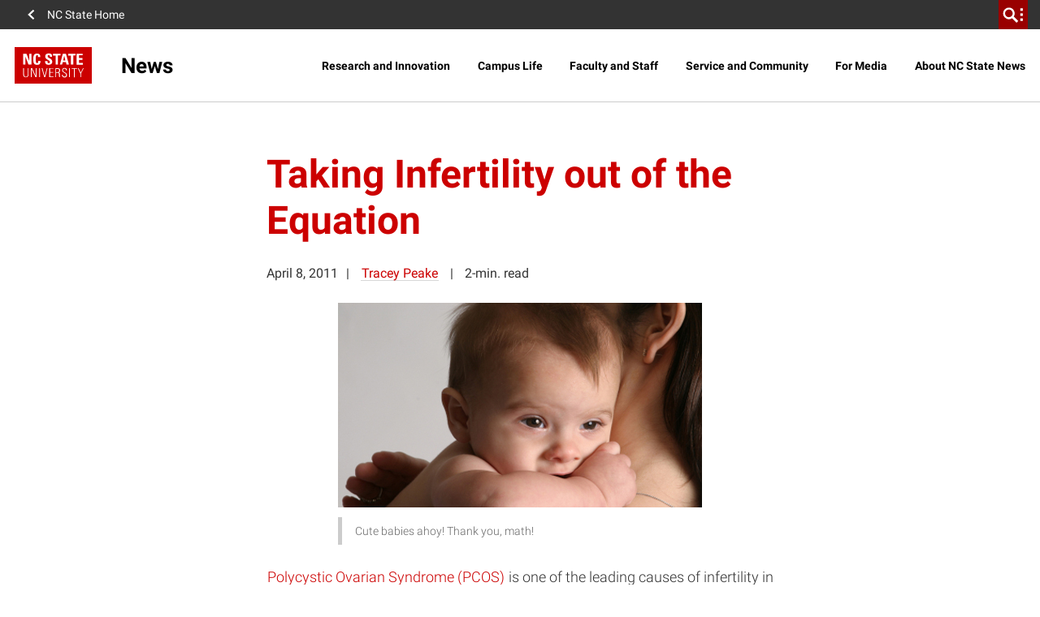

--- FILE ---
content_type: text/html; charset=utf-8
request_url: https://www.google.com/recaptcha/api2/anchor?ar=1&k=6Lf9UdcqAAAAAGPWTky31rIPMwb3De79qf_gpd04&co=aHR0cHM6Ly9uZXdzLm5jc3UuZWR1OjQ0Mw..&hl=en&v=PoyoqOPhxBO7pBk68S4YbpHZ&size=invisible&anchor-ms=20000&execute-ms=30000&cb=6nawd4jwmrhu
body_size: 48737
content:
<!DOCTYPE HTML><html dir="ltr" lang="en"><head><meta http-equiv="Content-Type" content="text/html; charset=UTF-8">
<meta http-equiv="X-UA-Compatible" content="IE=edge">
<title>reCAPTCHA</title>
<style type="text/css">
/* cyrillic-ext */
@font-face {
  font-family: 'Roboto';
  font-style: normal;
  font-weight: 400;
  font-stretch: 100%;
  src: url(//fonts.gstatic.com/s/roboto/v48/KFO7CnqEu92Fr1ME7kSn66aGLdTylUAMa3GUBHMdazTgWw.woff2) format('woff2');
  unicode-range: U+0460-052F, U+1C80-1C8A, U+20B4, U+2DE0-2DFF, U+A640-A69F, U+FE2E-FE2F;
}
/* cyrillic */
@font-face {
  font-family: 'Roboto';
  font-style: normal;
  font-weight: 400;
  font-stretch: 100%;
  src: url(//fonts.gstatic.com/s/roboto/v48/KFO7CnqEu92Fr1ME7kSn66aGLdTylUAMa3iUBHMdazTgWw.woff2) format('woff2');
  unicode-range: U+0301, U+0400-045F, U+0490-0491, U+04B0-04B1, U+2116;
}
/* greek-ext */
@font-face {
  font-family: 'Roboto';
  font-style: normal;
  font-weight: 400;
  font-stretch: 100%;
  src: url(//fonts.gstatic.com/s/roboto/v48/KFO7CnqEu92Fr1ME7kSn66aGLdTylUAMa3CUBHMdazTgWw.woff2) format('woff2');
  unicode-range: U+1F00-1FFF;
}
/* greek */
@font-face {
  font-family: 'Roboto';
  font-style: normal;
  font-weight: 400;
  font-stretch: 100%;
  src: url(//fonts.gstatic.com/s/roboto/v48/KFO7CnqEu92Fr1ME7kSn66aGLdTylUAMa3-UBHMdazTgWw.woff2) format('woff2');
  unicode-range: U+0370-0377, U+037A-037F, U+0384-038A, U+038C, U+038E-03A1, U+03A3-03FF;
}
/* math */
@font-face {
  font-family: 'Roboto';
  font-style: normal;
  font-weight: 400;
  font-stretch: 100%;
  src: url(//fonts.gstatic.com/s/roboto/v48/KFO7CnqEu92Fr1ME7kSn66aGLdTylUAMawCUBHMdazTgWw.woff2) format('woff2');
  unicode-range: U+0302-0303, U+0305, U+0307-0308, U+0310, U+0312, U+0315, U+031A, U+0326-0327, U+032C, U+032F-0330, U+0332-0333, U+0338, U+033A, U+0346, U+034D, U+0391-03A1, U+03A3-03A9, U+03B1-03C9, U+03D1, U+03D5-03D6, U+03F0-03F1, U+03F4-03F5, U+2016-2017, U+2034-2038, U+203C, U+2040, U+2043, U+2047, U+2050, U+2057, U+205F, U+2070-2071, U+2074-208E, U+2090-209C, U+20D0-20DC, U+20E1, U+20E5-20EF, U+2100-2112, U+2114-2115, U+2117-2121, U+2123-214F, U+2190, U+2192, U+2194-21AE, U+21B0-21E5, U+21F1-21F2, U+21F4-2211, U+2213-2214, U+2216-22FF, U+2308-230B, U+2310, U+2319, U+231C-2321, U+2336-237A, U+237C, U+2395, U+239B-23B7, U+23D0, U+23DC-23E1, U+2474-2475, U+25AF, U+25B3, U+25B7, U+25BD, U+25C1, U+25CA, U+25CC, U+25FB, U+266D-266F, U+27C0-27FF, U+2900-2AFF, U+2B0E-2B11, U+2B30-2B4C, U+2BFE, U+3030, U+FF5B, U+FF5D, U+1D400-1D7FF, U+1EE00-1EEFF;
}
/* symbols */
@font-face {
  font-family: 'Roboto';
  font-style: normal;
  font-weight: 400;
  font-stretch: 100%;
  src: url(//fonts.gstatic.com/s/roboto/v48/KFO7CnqEu92Fr1ME7kSn66aGLdTylUAMaxKUBHMdazTgWw.woff2) format('woff2');
  unicode-range: U+0001-000C, U+000E-001F, U+007F-009F, U+20DD-20E0, U+20E2-20E4, U+2150-218F, U+2190, U+2192, U+2194-2199, U+21AF, U+21E6-21F0, U+21F3, U+2218-2219, U+2299, U+22C4-22C6, U+2300-243F, U+2440-244A, U+2460-24FF, U+25A0-27BF, U+2800-28FF, U+2921-2922, U+2981, U+29BF, U+29EB, U+2B00-2BFF, U+4DC0-4DFF, U+FFF9-FFFB, U+10140-1018E, U+10190-1019C, U+101A0, U+101D0-101FD, U+102E0-102FB, U+10E60-10E7E, U+1D2C0-1D2D3, U+1D2E0-1D37F, U+1F000-1F0FF, U+1F100-1F1AD, U+1F1E6-1F1FF, U+1F30D-1F30F, U+1F315, U+1F31C, U+1F31E, U+1F320-1F32C, U+1F336, U+1F378, U+1F37D, U+1F382, U+1F393-1F39F, U+1F3A7-1F3A8, U+1F3AC-1F3AF, U+1F3C2, U+1F3C4-1F3C6, U+1F3CA-1F3CE, U+1F3D4-1F3E0, U+1F3ED, U+1F3F1-1F3F3, U+1F3F5-1F3F7, U+1F408, U+1F415, U+1F41F, U+1F426, U+1F43F, U+1F441-1F442, U+1F444, U+1F446-1F449, U+1F44C-1F44E, U+1F453, U+1F46A, U+1F47D, U+1F4A3, U+1F4B0, U+1F4B3, U+1F4B9, U+1F4BB, U+1F4BF, U+1F4C8-1F4CB, U+1F4D6, U+1F4DA, U+1F4DF, U+1F4E3-1F4E6, U+1F4EA-1F4ED, U+1F4F7, U+1F4F9-1F4FB, U+1F4FD-1F4FE, U+1F503, U+1F507-1F50B, U+1F50D, U+1F512-1F513, U+1F53E-1F54A, U+1F54F-1F5FA, U+1F610, U+1F650-1F67F, U+1F687, U+1F68D, U+1F691, U+1F694, U+1F698, U+1F6AD, U+1F6B2, U+1F6B9-1F6BA, U+1F6BC, U+1F6C6-1F6CF, U+1F6D3-1F6D7, U+1F6E0-1F6EA, U+1F6F0-1F6F3, U+1F6F7-1F6FC, U+1F700-1F7FF, U+1F800-1F80B, U+1F810-1F847, U+1F850-1F859, U+1F860-1F887, U+1F890-1F8AD, U+1F8B0-1F8BB, U+1F8C0-1F8C1, U+1F900-1F90B, U+1F93B, U+1F946, U+1F984, U+1F996, U+1F9E9, U+1FA00-1FA6F, U+1FA70-1FA7C, U+1FA80-1FA89, U+1FA8F-1FAC6, U+1FACE-1FADC, U+1FADF-1FAE9, U+1FAF0-1FAF8, U+1FB00-1FBFF;
}
/* vietnamese */
@font-face {
  font-family: 'Roboto';
  font-style: normal;
  font-weight: 400;
  font-stretch: 100%;
  src: url(//fonts.gstatic.com/s/roboto/v48/KFO7CnqEu92Fr1ME7kSn66aGLdTylUAMa3OUBHMdazTgWw.woff2) format('woff2');
  unicode-range: U+0102-0103, U+0110-0111, U+0128-0129, U+0168-0169, U+01A0-01A1, U+01AF-01B0, U+0300-0301, U+0303-0304, U+0308-0309, U+0323, U+0329, U+1EA0-1EF9, U+20AB;
}
/* latin-ext */
@font-face {
  font-family: 'Roboto';
  font-style: normal;
  font-weight: 400;
  font-stretch: 100%;
  src: url(//fonts.gstatic.com/s/roboto/v48/KFO7CnqEu92Fr1ME7kSn66aGLdTylUAMa3KUBHMdazTgWw.woff2) format('woff2');
  unicode-range: U+0100-02BA, U+02BD-02C5, U+02C7-02CC, U+02CE-02D7, U+02DD-02FF, U+0304, U+0308, U+0329, U+1D00-1DBF, U+1E00-1E9F, U+1EF2-1EFF, U+2020, U+20A0-20AB, U+20AD-20C0, U+2113, U+2C60-2C7F, U+A720-A7FF;
}
/* latin */
@font-face {
  font-family: 'Roboto';
  font-style: normal;
  font-weight: 400;
  font-stretch: 100%;
  src: url(//fonts.gstatic.com/s/roboto/v48/KFO7CnqEu92Fr1ME7kSn66aGLdTylUAMa3yUBHMdazQ.woff2) format('woff2');
  unicode-range: U+0000-00FF, U+0131, U+0152-0153, U+02BB-02BC, U+02C6, U+02DA, U+02DC, U+0304, U+0308, U+0329, U+2000-206F, U+20AC, U+2122, U+2191, U+2193, U+2212, U+2215, U+FEFF, U+FFFD;
}
/* cyrillic-ext */
@font-face {
  font-family: 'Roboto';
  font-style: normal;
  font-weight: 500;
  font-stretch: 100%;
  src: url(//fonts.gstatic.com/s/roboto/v48/KFO7CnqEu92Fr1ME7kSn66aGLdTylUAMa3GUBHMdazTgWw.woff2) format('woff2');
  unicode-range: U+0460-052F, U+1C80-1C8A, U+20B4, U+2DE0-2DFF, U+A640-A69F, U+FE2E-FE2F;
}
/* cyrillic */
@font-face {
  font-family: 'Roboto';
  font-style: normal;
  font-weight: 500;
  font-stretch: 100%;
  src: url(//fonts.gstatic.com/s/roboto/v48/KFO7CnqEu92Fr1ME7kSn66aGLdTylUAMa3iUBHMdazTgWw.woff2) format('woff2');
  unicode-range: U+0301, U+0400-045F, U+0490-0491, U+04B0-04B1, U+2116;
}
/* greek-ext */
@font-face {
  font-family: 'Roboto';
  font-style: normal;
  font-weight: 500;
  font-stretch: 100%;
  src: url(//fonts.gstatic.com/s/roboto/v48/KFO7CnqEu92Fr1ME7kSn66aGLdTylUAMa3CUBHMdazTgWw.woff2) format('woff2');
  unicode-range: U+1F00-1FFF;
}
/* greek */
@font-face {
  font-family: 'Roboto';
  font-style: normal;
  font-weight: 500;
  font-stretch: 100%;
  src: url(//fonts.gstatic.com/s/roboto/v48/KFO7CnqEu92Fr1ME7kSn66aGLdTylUAMa3-UBHMdazTgWw.woff2) format('woff2');
  unicode-range: U+0370-0377, U+037A-037F, U+0384-038A, U+038C, U+038E-03A1, U+03A3-03FF;
}
/* math */
@font-face {
  font-family: 'Roboto';
  font-style: normal;
  font-weight: 500;
  font-stretch: 100%;
  src: url(//fonts.gstatic.com/s/roboto/v48/KFO7CnqEu92Fr1ME7kSn66aGLdTylUAMawCUBHMdazTgWw.woff2) format('woff2');
  unicode-range: U+0302-0303, U+0305, U+0307-0308, U+0310, U+0312, U+0315, U+031A, U+0326-0327, U+032C, U+032F-0330, U+0332-0333, U+0338, U+033A, U+0346, U+034D, U+0391-03A1, U+03A3-03A9, U+03B1-03C9, U+03D1, U+03D5-03D6, U+03F0-03F1, U+03F4-03F5, U+2016-2017, U+2034-2038, U+203C, U+2040, U+2043, U+2047, U+2050, U+2057, U+205F, U+2070-2071, U+2074-208E, U+2090-209C, U+20D0-20DC, U+20E1, U+20E5-20EF, U+2100-2112, U+2114-2115, U+2117-2121, U+2123-214F, U+2190, U+2192, U+2194-21AE, U+21B0-21E5, U+21F1-21F2, U+21F4-2211, U+2213-2214, U+2216-22FF, U+2308-230B, U+2310, U+2319, U+231C-2321, U+2336-237A, U+237C, U+2395, U+239B-23B7, U+23D0, U+23DC-23E1, U+2474-2475, U+25AF, U+25B3, U+25B7, U+25BD, U+25C1, U+25CA, U+25CC, U+25FB, U+266D-266F, U+27C0-27FF, U+2900-2AFF, U+2B0E-2B11, U+2B30-2B4C, U+2BFE, U+3030, U+FF5B, U+FF5D, U+1D400-1D7FF, U+1EE00-1EEFF;
}
/* symbols */
@font-face {
  font-family: 'Roboto';
  font-style: normal;
  font-weight: 500;
  font-stretch: 100%;
  src: url(//fonts.gstatic.com/s/roboto/v48/KFO7CnqEu92Fr1ME7kSn66aGLdTylUAMaxKUBHMdazTgWw.woff2) format('woff2');
  unicode-range: U+0001-000C, U+000E-001F, U+007F-009F, U+20DD-20E0, U+20E2-20E4, U+2150-218F, U+2190, U+2192, U+2194-2199, U+21AF, U+21E6-21F0, U+21F3, U+2218-2219, U+2299, U+22C4-22C6, U+2300-243F, U+2440-244A, U+2460-24FF, U+25A0-27BF, U+2800-28FF, U+2921-2922, U+2981, U+29BF, U+29EB, U+2B00-2BFF, U+4DC0-4DFF, U+FFF9-FFFB, U+10140-1018E, U+10190-1019C, U+101A0, U+101D0-101FD, U+102E0-102FB, U+10E60-10E7E, U+1D2C0-1D2D3, U+1D2E0-1D37F, U+1F000-1F0FF, U+1F100-1F1AD, U+1F1E6-1F1FF, U+1F30D-1F30F, U+1F315, U+1F31C, U+1F31E, U+1F320-1F32C, U+1F336, U+1F378, U+1F37D, U+1F382, U+1F393-1F39F, U+1F3A7-1F3A8, U+1F3AC-1F3AF, U+1F3C2, U+1F3C4-1F3C6, U+1F3CA-1F3CE, U+1F3D4-1F3E0, U+1F3ED, U+1F3F1-1F3F3, U+1F3F5-1F3F7, U+1F408, U+1F415, U+1F41F, U+1F426, U+1F43F, U+1F441-1F442, U+1F444, U+1F446-1F449, U+1F44C-1F44E, U+1F453, U+1F46A, U+1F47D, U+1F4A3, U+1F4B0, U+1F4B3, U+1F4B9, U+1F4BB, U+1F4BF, U+1F4C8-1F4CB, U+1F4D6, U+1F4DA, U+1F4DF, U+1F4E3-1F4E6, U+1F4EA-1F4ED, U+1F4F7, U+1F4F9-1F4FB, U+1F4FD-1F4FE, U+1F503, U+1F507-1F50B, U+1F50D, U+1F512-1F513, U+1F53E-1F54A, U+1F54F-1F5FA, U+1F610, U+1F650-1F67F, U+1F687, U+1F68D, U+1F691, U+1F694, U+1F698, U+1F6AD, U+1F6B2, U+1F6B9-1F6BA, U+1F6BC, U+1F6C6-1F6CF, U+1F6D3-1F6D7, U+1F6E0-1F6EA, U+1F6F0-1F6F3, U+1F6F7-1F6FC, U+1F700-1F7FF, U+1F800-1F80B, U+1F810-1F847, U+1F850-1F859, U+1F860-1F887, U+1F890-1F8AD, U+1F8B0-1F8BB, U+1F8C0-1F8C1, U+1F900-1F90B, U+1F93B, U+1F946, U+1F984, U+1F996, U+1F9E9, U+1FA00-1FA6F, U+1FA70-1FA7C, U+1FA80-1FA89, U+1FA8F-1FAC6, U+1FACE-1FADC, U+1FADF-1FAE9, U+1FAF0-1FAF8, U+1FB00-1FBFF;
}
/* vietnamese */
@font-face {
  font-family: 'Roboto';
  font-style: normal;
  font-weight: 500;
  font-stretch: 100%;
  src: url(//fonts.gstatic.com/s/roboto/v48/KFO7CnqEu92Fr1ME7kSn66aGLdTylUAMa3OUBHMdazTgWw.woff2) format('woff2');
  unicode-range: U+0102-0103, U+0110-0111, U+0128-0129, U+0168-0169, U+01A0-01A1, U+01AF-01B0, U+0300-0301, U+0303-0304, U+0308-0309, U+0323, U+0329, U+1EA0-1EF9, U+20AB;
}
/* latin-ext */
@font-face {
  font-family: 'Roboto';
  font-style: normal;
  font-weight: 500;
  font-stretch: 100%;
  src: url(//fonts.gstatic.com/s/roboto/v48/KFO7CnqEu92Fr1ME7kSn66aGLdTylUAMa3KUBHMdazTgWw.woff2) format('woff2');
  unicode-range: U+0100-02BA, U+02BD-02C5, U+02C7-02CC, U+02CE-02D7, U+02DD-02FF, U+0304, U+0308, U+0329, U+1D00-1DBF, U+1E00-1E9F, U+1EF2-1EFF, U+2020, U+20A0-20AB, U+20AD-20C0, U+2113, U+2C60-2C7F, U+A720-A7FF;
}
/* latin */
@font-face {
  font-family: 'Roboto';
  font-style: normal;
  font-weight: 500;
  font-stretch: 100%;
  src: url(//fonts.gstatic.com/s/roboto/v48/KFO7CnqEu92Fr1ME7kSn66aGLdTylUAMa3yUBHMdazQ.woff2) format('woff2');
  unicode-range: U+0000-00FF, U+0131, U+0152-0153, U+02BB-02BC, U+02C6, U+02DA, U+02DC, U+0304, U+0308, U+0329, U+2000-206F, U+20AC, U+2122, U+2191, U+2193, U+2212, U+2215, U+FEFF, U+FFFD;
}
/* cyrillic-ext */
@font-face {
  font-family: 'Roboto';
  font-style: normal;
  font-weight: 900;
  font-stretch: 100%;
  src: url(//fonts.gstatic.com/s/roboto/v48/KFO7CnqEu92Fr1ME7kSn66aGLdTylUAMa3GUBHMdazTgWw.woff2) format('woff2');
  unicode-range: U+0460-052F, U+1C80-1C8A, U+20B4, U+2DE0-2DFF, U+A640-A69F, U+FE2E-FE2F;
}
/* cyrillic */
@font-face {
  font-family: 'Roboto';
  font-style: normal;
  font-weight: 900;
  font-stretch: 100%;
  src: url(//fonts.gstatic.com/s/roboto/v48/KFO7CnqEu92Fr1ME7kSn66aGLdTylUAMa3iUBHMdazTgWw.woff2) format('woff2');
  unicode-range: U+0301, U+0400-045F, U+0490-0491, U+04B0-04B1, U+2116;
}
/* greek-ext */
@font-face {
  font-family: 'Roboto';
  font-style: normal;
  font-weight: 900;
  font-stretch: 100%;
  src: url(//fonts.gstatic.com/s/roboto/v48/KFO7CnqEu92Fr1ME7kSn66aGLdTylUAMa3CUBHMdazTgWw.woff2) format('woff2');
  unicode-range: U+1F00-1FFF;
}
/* greek */
@font-face {
  font-family: 'Roboto';
  font-style: normal;
  font-weight: 900;
  font-stretch: 100%;
  src: url(//fonts.gstatic.com/s/roboto/v48/KFO7CnqEu92Fr1ME7kSn66aGLdTylUAMa3-UBHMdazTgWw.woff2) format('woff2');
  unicode-range: U+0370-0377, U+037A-037F, U+0384-038A, U+038C, U+038E-03A1, U+03A3-03FF;
}
/* math */
@font-face {
  font-family: 'Roboto';
  font-style: normal;
  font-weight: 900;
  font-stretch: 100%;
  src: url(//fonts.gstatic.com/s/roboto/v48/KFO7CnqEu92Fr1ME7kSn66aGLdTylUAMawCUBHMdazTgWw.woff2) format('woff2');
  unicode-range: U+0302-0303, U+0305, U+0307-0308, U+0310, U+0312, U+0315, U+031A, U+0326-0327, U+032C, U+032F-0330, U+0332-0333, U+0338, U+033A, U+0346, U+034D, U+0391-03A1, U+03A3-03A9, U+03B1-03C9, U+03D1, U+03D5-03D6, U+03F0-03F1, U+03F4-03F5, U+2016-2017, U+2034-2038, U+203C, U+2040, U+2043, U+2047, U+2050, U+2057, U+205F, U+2070-2071, U+2074-208E, U+2090-209C, U+20D0-20DC, U+20E1, U+20E5-20EF, U+2100-2112, U+2114-2115, U+2117-2121, U+2123-214F, U+2190, U+2192, U+2194-21AE, U+21B0-21E5, U+21F1-21F2, U+21F4-2211, U+2213-2214, U+2216-22FF, U+2308-230B, U+2310, U+2319, U+231C-2321, U+2336-237A, U+237C, U+2395, U+239B-23B7, U+23D0, U+23DC-23E1, U+2474-2475, U+25AF, U+25B3, U+25B7, U+25BD, U+25C1, U+25CA, U+25CC, U+25FB, U+266D-266F, U+27C0-27FF, U+2900-2AFF, U+2B0E-2B11, U+2B30-2B4C, U+2BFE, U+3030, U+FF5B, U+FF5D, U+1D400-1D7FF, U+1EE00-1EEFF;
}
/* symbols */
@font-face {
  font-family: 'Roboto';
  font-style: normal;
  font-weight: 900;
  font-stretch: 100%;
  src: url(//fonts.gstatic.com/s/roboto/v48/KFO7CnqEu92Fr1ME7kSn66aGLdTylUAMaxKUBHMdazTgWw.woff2) format('woff2');
  unicode-range: U+0001-000C, U+000E-001F, U+007F-009F, U+20DD-20E0, U+20E2-20E4, U+2150-218F, U+2190, U+2192, U+2194-2199, U+21AF, U+21E6-21F0, U+21F3, U+2218-2219, U+2299, U+22C4-22C6, U+2300-243F, U+2440-244A, U+2460-24FF, U+25A0-27BF, U+2800-28FF, U+2921-2922, U+2981, U+29BF, U+29EB, U+2B00-2BFF, U+4DC0-4DFF, U+FFF9-FFFB, U+10140-1018E, U+10190-1019C, U+101A0, U+101D0-101FD, U+102E0-102FB, U+10E60-10E7E, U+1D2C0-1D2D3, U+1D2E0-1D37F, U+1F000-1F0FF, U+1F100-1F1AD, U+1F1E6-1F1FF, U+1F30D-1F30F, U+1F315, U+1F31C, U+1F31E, U+1F320-1F32C, U+1F336, U+1F378, U+1F37D, U+1F382, U+1F393-1F39F, U+1F3A7-1F3A8, U+1F3AC-1F3AF, U+1F3C2, U+1F3C4-1F3C6, U+1F3CA-1F3CE, U+1F3D4-1F3E0, U+1F3ED, U+1F3F1-1F3F3, U+1F3F5-1F3F7, U+1F408, U+1F415, U+1F41F, U+1F426, U+1F43F, U+1F441-1F442, U+1F444, U+1F446-1F449, U+1F44C-1F44E, U+1F453, U+1F46A, U+1F47D, U+1F4A3, U+1F4B0, U+1F4B3, U+1F4B9, U+1F4BB, U+1F4BF, U+1F4C8-1F4CB, U+1F4D6, U+1F4DA, U+1F4DF, U+1F4E3-1F4E6, U+1F4EA-1F4ED, U+1F4F7, U+1F4F9-1F4FB, U+1F4FD-1F4FE, U+1F503, U+1F507-1F50B, U+1F50D, U+1F512-1F513, U+1F53E-1F54A, U+1F54F-1F5FA, U+1F610, U+1F650-1F67F, U+1F687, U+1F68D, U+1F691, U+1F694, U+1F698, U+1F6AD, U+1F6B2, U+1F6B9-1F6BA, U+1F6BC, U+1F6C6-1F6CF, U+1F6D3-1F6D7, U+1F6E0-1F6EA, U+1F6F0-1F6F3, U+1F6F7-1F6FC, U+1F700-1F7FF, U+1F800-1F80B, U+1F810-1F847, U+1F850-1F859, U+1F860-1F887, U+1F890-1F8AD, U+1F8B0-1F8BB, U+1F8C0-1F8C1, U+1F900-1F90B, U+1F93B, U+1F946, U+1F984, U+1F996, U+1F9E9, U+1FA00-1FA6F, U+1FA70-1FA7C, U+1FA80-1FA89, U+1FA8F-1FAC6, U+1FACE-1FADC, U+1FADF-1FAE9, U+1FAF0-1FAF8, U+1FB00-1FBFF;
}
/* vietnamese */
@font-face {
  font-family: 'Roboto';
  font-style: normal;
  font-weight: 900;
  font-stretch: 100%;
  src: url(//fonts.gstatic.com/s/roboto/v48/KFO7CnqEu92Fr1ME7kSn66aGLdTylUAMa3OUBHMdazTgWw.woff2) format('woff2');
  unicode-range: U+0102-0103, U+0110-0111, U+0128-0129, U+0168-0169, U+01A0-01A1, U+01AF-01B0, U+0300-0301, U+0303-0304, U+0308-0309, U+0323, U+0329, U+1EA0-1EF9, U+20AB;
}
/* latin-ext */
@font-face {
  font-family: 'Roboto';
  font-style: normal;
  font-weight: 900;
  font-stretch: 100%;
  src: url(//fonts.gstatic.com/s/roboto/v48/KFO7CnqEu92Fr1ME7kSn66aGLdTylUAMa3KUBHMdazTgWw.woff2) format('woff2');
  unicode-range: U+0100-02BA, U+02BD-02C5, U+02C7-02CC, U+02CE-02D7, U+02DD-02FF, U+0304, U+0308, U+0329, U+1D00-1DBF, U+1E00-1E9F, U+1EF2-1EFF, U+2020, U+20A0-20AB, U+20AD-20C0, U+2113, U+2C60-2C7F, U+A720-A7FF;
}
/* latin */
@font-face {
  font-family: 'Roboto';
  font-style: normal;
  font-weight: 900;
  font-stretch: 100%;
  src: url(//fonts.gstatic.com/s/roboto/v48/KFO7CnqEu92Fr1ME7kSn66aGLdTylUAMa3yUBHMdazQ.woff2) format('woff2');
  unicode-range: U+0000-00FF, U+0131, U+0152-0153, U+02BB-02BC, U+02C6, U+02DA, U+02DC, U+0304, U+0308, U+0329, U+2000-206F, U+20AC, U+2122, U+2191, U+2193, U+2212, U+2215, U+FEFF, U+FFFD;
}

</style>
<link rel="stylesheet" type="text/css" href="https://www.gstatic.com/recaptcha/releases/PoyoqOPhxBO7pBk68S4YbpHZ/styles__ltr.css">
<script nonce="UcN_XV5_iMAbj4y-4lUBQQ" type="text/javascript">window['__recaptcha_api'] = 'https://www.google.com/recaptcha/api2/';</script>
<script type="text/javascript" src="https://www.gstatic.com/recaptcha/releases/PoyoqOPhxBO7pBk68S4YbpHZ/recaptcha__en.js" nonce="UcN_XV5_iMAbj4y-4lUBQQ">
      
    </script></head>
<body><div id="rc-anchor-alert" class="rc-anchor-alert"></div>
<input type="hidden" id="recaptcha-token" value="[base64]">
<script type="text/javascript" nonce="UcN_XV5_iMAbj4y-4lUBQQ">
      recaptcha.anchor.Main.init("[\x22ainput\x22,[\x22bgdata\x22,\x22\x22,\[base64]/[base64]/MjU1Ong/[base64]/[base64]/[base64]/[base64]/[base64]/[base64]/[base64]/[base64]/[base64]/[base64]/[base64]/[base64]/[base64]/[base64]/[base64]\\u003d\x22,\[base64]\\u003d\\u003d\x22,\x22w7svw4BVDcOuGirDpnfDhMOmw6IDw50Vw5s4w4ofTzxFA8KNIsKbwpU+Cl7DpwrDs8OVQ14fEsK+K0xmw4slw6vDicOqw4PCucK0BMK3XsOKX3vDvcK2J8Khw4jCncOSD8OlwqXCl1LDg2/[base64]/[base64]/Dpyt6wq/DuR/Co08yFVfDkcK2OcOKWy/DrEVqKcKVwq58MgnCgyxLw5pEw7DCncO5wphTXWzCuw/CvSgyw63Dkj0cwq/Dm19awrXCjUlaw6LCnCs/[base64]/[base64]/DrFsoYcO5woTCj2hoSkoJwpXCmx55w4dAR0zCpzfCq0QoHMKsw47Dh8Kdw4oWLnHDlsO0wqrDicOJHcOUR8OPU8KDw6HDpmDDrALDv8OxLsKIGTjCsW0zNMOIwrsVJsOSwpMpE8Krw4J7wqVUVsOjwrbDl8KefwEBw4LDlcKvXD/DsmDCpsOzESDDnhxgG1pLw7jCq1/[base64]/DlMO4NsOVw6/DicOQw45gw7HCicKvwpPCj8KJMHnCoBR+w5XCkGfCmnXDrsOEw4k8c8Kjf8KxDnLCuScfw7/[base64]/Dg1cfw4BQYsOUwoAmHMOPw5LCvsOww6Abwp7DhsOHD8KSw61GwoPCkAk7D8Oww6IWw7nChlXCg0PDqx8vwpl6R03CvG/DhQg0wrzDqMOyRC9Uw4tpOWrCiMOpw6nCuRHDiijDigvCnMOTwqNRw4Iaw5XCvlbCjMKoQMKxw7Q8QXlhw48bwppQeWl5SMKqw79xw7zDjz4/wrPChW7Ct0PCildJwrPCo8K0w7HCoCUswqpJw5ZXOMOowo/[base64]/[base64]/[base64]/CnxbDpCJewpXCvSLCuMKoElUaw4nDgsK+DFPCh8KPw7oYKU7CuEnDpMK/wrTDijwhwqrCsjHCqsO1w7AFwp8aw6jDmx0cAMK6w7rDjCIBM8ODZ8KFNxHDmMKOcTfCgcKxw4YZwqwQNTPCvsOBwpR8QsOPw7p8OMOJcsKzF8OSOHVEw40Xw4J3w4vCkU3Djz3ChMOGwq3Cl8K3EsKJw4/DpUrDp8KCd8KEDnFpSCQwZMOCwqHCrCFaw4zCinXDsxLCqCoswonDr8K3wrAxF3Q4w6vDjl7Dj8KVNUM0w7BHYcKcwqcXwq18w4PDl0zDjRJqw5UnwrEyw4vDhcODwpLDiMKZwrUCNMKMw7fCviPDhsOHVXbCk0nCncOuMQDCs8KnRF/CoMOPwpIRKBsfwonDgnc2T8OPWsOYwpvCkSTClMO8d8OvwovCmitCBVnCszXCu8KgwrdTw7vCksOMwrvCrDLDusKNw7LCjzgRwqTCtAXDhcKzKSo9Wj3DncO6JS/[base64]/Di8KrwqfCiMODwqlmwqdPRifCqWg+wqTCnMOxV8KIwqvCoMO6wqIgI8KbB8Ogwq0Zw7UHV0QyYBLCjcKaw7XCuS/Ct0jDjkzDnlQqf3U6YVzCq8K9Thsuw5bCo8KlwqAhJcO1wrV6STDDvFgtw5HDgMO2w7/DolEeYgzClmB6wqsVO8OpwrfCtgHDksO5w4QDwrkyw6FIw5Mcw6jDgcOzw6LDvcO/[base64]/[base64]/[base64]/CkMKJWMOmwpdFVMKUCcK0c29MIMOYc0YjwqU/w5AOecOqcMOUw7vCjUPCkTUjC8K+wrnDqhwZe8KlL8OTdH48w5zDlcOGJBvDucKFw5Y5XzPDnsKxw7pSW8KUbRPDsVl7wpZ0wo7DrcOeZcOdwofCiMKAwrXCkFxxw4TCkMKZGxDDvsOWw79SCcKeChsUPsOWcMOEw4TCsUgDIMOEQMKpw4fCljnDnsOKVMOhCS/CuMKmKMK0w4w/YHtFc8KnZMKFw4LClsOwwoBLScOyK8Oyw6ZQw4PDpsKSAm/DuRMnwq1TIlpKw4jDoA7Cr8OzYXwswqkzDUrDp8O7wrrCicOfwq7Cg8KFwozDkSYewprCsXfCoMKOwq8ZTSHDgcOEwpHCi8KGwr1Jwq/DkRE0fkDDmjPChl08PTrDjgw5wqHCnRIEJcOtLEZrXcOcwo/Ck8OHwrHDsk0OUMK6UcK3PMOcw5sEB8KlLcKYwo/DvkLCi8OywoRbwpfCtmEWCWXCksKPwqBnFksKw7ZTw7Etb8KXw7rCnTk3w4IIbVHDjsKuwq9Xw43Dp8OEWMKtZnVCdT8jVsKPwrvDlMKqXRA/w7glw6vCs8Okw5UOwqvDvgEgwpLCsWTCuBbCrMKYwq0iwofCu8O5wosHw4PDrMOnw7fDuMO1TsKpFGTDvRY4wo/Cg8ODwqJhwrDDp8Oqw7w/[base64]/w4vDhcO2CVXCnMK6HsOLwqY5w7XDpcKtSGzDq2NBwprDhxBeeMKvVhpPw4TCt8Krw5TDnsKlX1HCpiN4M8O3KMOpSMOmw7E/NSvDucKPw7HDn8K6w4HDiMKEw6sATMKUwozDgMOEcwvCv8K4WsORw65wwpLCv8KOwopAMsOwc8O9wrIIwr7CvcKlaljDs8Kzw6LDk0wBwpMUWsK0wrx0UnXDnMKxLnpGw6zCvX1kwrjDnnzCigvDphPCqitWwpnDoMKewr/CrcOSwqkAXcOgIsO5QcKcM23CrsKjJQJdwpDDl0ZnwqMTDQwuEWQCw57CmMOkwqHCp8K+woxEwoYwSWJsw5tALALCsMO9w5PDn8OOw4DDsQfDgFopw5HDosO1B8OJYT/DvkvDpBXCpsK7TQcBUXLCj1XDqMKJw4RrSwVAw7jDgWQcRXHClFLDpSQiUR3CpMKqVsOpUzJ4woluDsKCw7swcFQbb8OSw7nClMK5IQxhw4TDu8KYP14uesOlDMOoTCXCjjYVwp/DjcOZwoYJODjDn8KjOcKXK3rCjCrDgsKfTitLETLCo8K2wp0Kwp5VEsOQX8OQwoHDgcOTaGUUwrhNNsKRIcK3w7zDu1MCEMOuwpJhEVsJDsKAwp3Cii3DusKTw7rDl8K9w6vCq8KBLcKEGzgPZGnDgcKkw6A4HsOAw7PCqGDCmsOEw7bCgcKPw6/[base64]/w5gkw6zDrMO/wqPCnD96E8KkR8OjAgXDuB/CksOSwqPDv8KRwrPDlcOqJHxMwpJbaTJWS8OmegPCvsO7UMKLdcKLw6XCmTLDhgBvwqFFw4NOwoDDgWMGMsO8wqnDl3sXw6V/MMKSwqzCuMOQw7hUHMKWZwN0wrnDv8K0UcKLNsKAJ8KOwqEowqTDv2Q/w5JcVB4tw6vDpMKqwo3CpkoIXcOCw7PCrsK2QsOpQMO9Zydkw5txw53Dk8Olw4jCkcOeFcOawqUewqoQTcOXworCq2wcasOWDsO5w45rCnTDpVjDp03Di3fDr8K5w7J5w6fDtMOkwqp+OgzCiinDkRpdw5QoVk/CnAvCjsOgw4sjHwMKwpDCkcKtw7jDs8KzAH9bw5wXwqMCBz9TTcK+eiDDg8Oqw7fCqsKiwp/DrcOYwrTCmAPCtcOuMg7CvD0xPmJfwofDqcOfIsKbBsO1MXjDl8KNw40vGMKgIVZEVsK1bMKYTQPCok/[base64]/DscK/wr3DnMKVwq/Cr8KYw63Dq8OgPUhKeWZswqHCtjpZasKlEMK/NMK1wrM6worDjSh1woQmwqN5woFOZUMDw60hVlsaHMKgBcO0Cmouw7rDqcO4w7bDiwsQasOtRzvCq8OSScKZW0jDucOzwqwpEcOaY8Kgw7ooR8O2U8KCw7UUw51Ew63DlcOqwo3CvQ/Dm8KRwoxKHMK/GsK5R8KMEG/[base64]/wqQhKUAYPRljwr0PwqMvw70fQifDo8KQfMOmw5ACwqvClMK8w63CtnlZwqzCmsKYA8Kpwo/[base64]/w6R9w7zCqVw6VW3CnMKfIcKfwqATfEHClsOnHwc+w5wBAQ9HHEs/wo3Do8K4wot+w5nCkMOAGsOOBcKhKR3CgMKaCsO4MsK4w75/XiXChcOBEsOwf8Kvw7MUby8jwovCr3I9M8KPwqjDksKaw49qw7jCnixoDARIIMKEe8Kbw4w9wrpdW8OjQHl3woHCklfDjl/CnsKhw4/CtcKbwp4fw7AxFMOlw6rCn8K9RDjDr2tAwofDuQxYw5U0DcO8TMKmdR5SwpMqWcO0wpfCpcO8JsOSPMOhwo0VcmHCtsK/OMOBfMKwInoGw5RDw6gJW8O8wprCjsK/wr07JsKBbj5Bw6dIw7jCrEPCr8K4w5htw6DDj8KpKcOhXcKySlJbwo5zcBjDncKfEm1Qw7jCtsK4WcOwLBTCpnrCu2M4T8KxVsO5ZMOIMsO/d8OnBMKsw5bCrB3Du17DncKsWkTCp3zCsMK6ecKHw4fDkcODw6lQw5nCi1giNVjCj8KXw5zDvzfDr8K9wok5AMO+EsOLZsOdw6Qtw6nDlHLDunDDoHbDgzPDhhfDsMO+wqx0w5nCgMOCwr1Qwo1Jwrw6wp8Iw7rDvcK0cRXDky/CnSPDncO8UcOJeMKxJMOuUsOeDMKkNRV+QVHCrMKiFsOVwpQPNQd0A8O1woNdLcO0G8KEMMKmwpnDoMKpwpZ/bcKXTD/Dti/CpVTCgkLCinFvwrcPf1oIccK0woTDrGnDgB0Jw5TCoh3DuMO1V8OHwq1zworDmsKewrE2wqfClcKyw7BBw5hxwoDDmcOxw4PCuxLDhgvDgcOeXSDCjsKpFMOywonCnnXDisKaw65CccKsw4M8IcOkTcKKwqYXCcKOw4HDmcOaSjDCulvDrFZ2wokzTFlOehjDu1/CnMO2GANEw6cqwr9Nw7DDncKWw58LFsKlwqQqwpgRwr/[base64]/CgTXDsCEXRcOiw7LCrHoib8KuwpBOMsOEbxfCpMKiN8KoTMOHFw3CiMOCP8ORM0YIR0rDksKjG8KFw5dVJ2t2w6codMKEw6fDhMOGNsKdwqh/dXvDsVLDnXdeMcOgBcOQw4vDhn/Dq8KET8OZB3rCpsOeBkccfT7ChDTDjsOuw7fDignDmExnw7N0f0QkD140aMK1wq3DojTCjzvCqMOHw483wo5dwrssRsKjRMOGw6t/AxUJXFPDqVIIYcOIw5JkwrDCrsOUaMK4wq3CosOlwobCusOOJsK3wopRWcOHwoLDucO1wobDs8O7w5MdDcOEWsKbw4nDl8K/w4Zbwp7DuMOTXUR9R0VAw4Z6ZUQ/w44ew48mTV7CjMKNw5N9wq9mRD7DgsOAZibCuDYFwprCv8Kjew/DoicOwqjCpcKew4zDlMKpwrwMwplzNUoWGcOjw7TDv0jDi2NIeADDqsOwZ8OhwrDDkMKmw4rCjcKvw7PCvQt0wrpeP8KXS8Onw5jCh1AtwqAjV8K1KcOfwo/[base64]/[base64]/[base64]/HRvCmxnDsiR6GcO5GVDDpMKCKsOIUHXDhcOLEMOnBULCv8K4JjDDrjLDmMOaPMKKIT/DpsKQR1cwcy50VMONYj4+w4tBe8O9w6FHw4vCk38Uw6/ClcKAw4PDj8KjFsKAKAU8MjE0dyXDg8OqOEUKE8K1bmnCn8KTw7/DsXQ4w4nCrMOeVwc7wrQiE8KTWMKcHRHChcOCw7srMUnDnsO6BcK+w4okwrDDmhbCsxLDmBwPw702worDr8OYwoM/[base64]/[base64]/Dk8KAJcKiCwXDri5Sw6Fqwo/CksKrwrzDocK4UMK0w6ZSwqUnwonDvsOnZVx2f3RVwpBNwoUCwozCpMKMw47DrR/DoGrCsMOJBxzDicKzS8OXS8KjQMK5OhzDvMOOw5MawpvCgV9iGCPCgMK5w7o1DsKGbkvChQfDqn45wrNRZBVgwpIcWsOOJFvCsTDCvsOmwrNdwp0hwr7Cj2TDqcKiwpliwrEWwoBtwqQoaiXCncK9wqh0GcKxbcOJwqt9DyBYNCoDIsKkw5dmw5/DlXoewqPDjGQ4fMKgAcKtdsOFXMKxw7dOPcO9w585wq/[base64]/DpcK/W07DpMKKwrAHwpUvHEVxMcOZVTQ5wqDCj8O3ahgWWiNrOcKdF8OTDinCuiwqW8KyZMOubEcJw5PDvsKadsOsw45cKkvDpH1fckXDqMO3w7/[base64]/[base64]/wqZiw5Euwo/DoScDVsK2X8O6w57CpsOyw7NwwqfDvcOIw5fDv34hwoosw73DjgHCu27Ck1fCqX7ChcONw7bDnMOxdH9CwpEUwq/DmBDCocKnwrDDiiZbPADDjsONbkguXsKqXgIuwqbDpALCkcKJS27CksO5J8O1wo/ClsOtw6/[base64]/[base64]/Cp3fCtsKkwqbDn8KkIx/CjVbCgTFMEVDDo3HDhz3CvsOJSgjCoMKPwrnDnnpZwpZEw7DCik7CucKHHcOrw43CosOlwrjCshRiw6rCuD5+w4bDtcO/wovCgR5rwr3CqSzDvcK0KMK9wqnCvUwTw7xVe2jCt8KxwrkMwpVLdUtEw4zDvEsiwr5Xwq3Djy8sIDh9w6A6wrHCs35Sw5VYw7TDmHrDsMOyNMOGw6vDvMKOdMO2w4ADbcKnwqEOwogmw7vDmMOvO2tuwpXCgsObw4U3w63CpU/Dv8KqCj7DpBVhwpTCpsK5w55iw61mSsKeMBJWMEIQIMKJNMOUwrcycibDpMOnRE3DocOcwrbDtcOnw6sObsO7LMOLMMKsdUYkwoQtFGXDscKaw6QCw7MjTzZJwovDmRzDrsOFw6NGw7N/CMOzTsKnwog4wqsbwp3DoErCoMKFNH1fw4zDtkrCtGTCiQLDrErCqkzCpMOnw7JxTsOha35zBcKGf8KmPAUGPATCrHDDisO4w6nDrxwPwo1rbGYIwpVLwpYNw73CnTnCkA1Mw54ARTDCkcK8w6/CpMOWFX9aZcKXPHkBwoRmYsK8WMOoIMKQwrF6wpnCi8KCw5NVw4R7XMK4w4fCuXjDnStlw7XCncOlHcK2wrtEXl3CkxvCjsOMFMOwO8OkAj/CmGIBPcKbw6DCksOKwphuw4jCmMKzCsKSElV/IsKOKTZMSEbDgsKGw5Ipw6fCqxLDj8OfJMO1w4JBdMK5wpjDk8KvSnDCi1vCi8OnRcO2w6PClATCvAwAL8OeCcKqw4TDszLDusOEwrfChsKLw5gQAgvDhcOOAFF5NMKfwqJOwqUCwrDDpF4dwroMwqvCjTIyTiIWGUbCpMOsZsK1QwMXwqA2bsOOw5YZQMKywqA8w6/DklsRQcKeSSh4IcOEfWnCimvDh8OvdQrClBo4woJPUDcXw6jDiQ3Cgl1VEWwww7HDigVJwrN4wqpww7h/f8Omw6LDtXzCrMORw5zDtMOqw7pJLMO/[base64]/IMONwqk9w7bCky4ue8KuQsO1XMKOMcODBiPCkFvCsBfDssKNIsKLOsK0w7pBRcKNcMO/w6ghwptnPFQTPcOzdjPDl8K5wrvDp8KLw6PCu8OsGsK0bcOUU8OUOcOWwpZJwpLCjiDCkVdwfV/CscKXbWPDtyoienvDlSsnwocPFsKPCFfCvwhOwrxtworCnwXDrcODw7Z9w7gBw7ofZRbDlsOIwp9pUF1BwrDCkyrCg8OPJMO2c8ORw4TClwxURAhrUhPCl1TDvirDpm/Dnm0sfSYudcKhL2TCnCfCp27DpMORw7fDmcOnMMKtwr1LOsO4NsKGwrbCplXDlAsaOsObw6c4RiZJZCRRDsOdbjfDscOTw5dkw5FLw6McehHDqHjChMOdw4HDqkAuw63DiVR3w4PCjAHClhR9FB/DvcOTwrHCr8Kxwptyw5/Dhw/[base64]/DjSvDp8O2w4odwoFpN8O2I8K7aEPDjcKIwpfDvmQ5TQAjw6UcXMKtw5rCjMO2YWVbw5dPPsO6WUTDvcK4wrJsOMOPY1rDpMK+LsK2CUkBYcKGTi00JydvwoTCr8O8bsOSwrZwdxzDoEXCrMKiVSw1wq8bHMOQBRrDkcKwewZvw7nDnsK5BmtxOcKbwoBXKismX8KdWW/CpnPDuGpyY2rDiwsBwptZwo87LBw0fXfDoMOmwrdrecOhKi5PKcOnV11ZwoQpwprDj3Z1XG/DkinCm8KNGsKKwqfCr3ZMQ8OGwp58esKZJQDDsHAeFGYXD27CrsOHw6jDgMK0wonCoMOjH8KeQGQkw6HCgUVqwo48a8OiYjfCqcOnwpTCmcOywpTDscOCAsOLG8Kzw6zDhDHDpsK2w4RVaGh9woPDuMOmWcO7GsK4OMKfwrglEmoWbSxfUWbDnA3DmnfCjcKdwq/CpULDsMO0ZsKlV8O9MDYvwpIwI00ZwqwcwrTCh8Oowr9bcXDDgcO+wr3ClE3DicORwoRAdsOlwrhgAcOnSj/CuitHwqBnbmjDpTrDkybCvsO0PcKrE3PCpsODwrnDiER+w6DCksOUwrrCssOjRcKPKE1NOcKOw4pEOxzClVvDiFzDkcKjL3E4wptmXx9rc8O4wozCqsK2RxPDjRI2GzkuGDzChlpMbyHDmGXCqxx1HBzDqcOiwrnCqcK2wqfCujANw73CpsKbwqovHMOrUcK/[base64]/X8OMw4DCqwwzV0TCnx7Ch2DDvcKaecO/[base64]/[base64]/[base64]/Co8KtwrXCq8OCw6/CrcObZgJ2w659asOjIG3DmMKra0nDkEoGe8KVPsKdcsKtw6N6w5kKw4R+wqRlA1UhczvDq2YRwobDgMO+cjPDpQ3DjMOCwpprwpXDgEzCq8OgE8OcEhsNDsOjYMKHFwPDkUrDqXZKScKkw6zDscOXwrbDmg/Dq8Knw5PDp0PClBlNw6YMwqIZwrliw5zDiMKOw7PDuMOmwrgjRiMOKyDCv8Osw7YmecKLRDoIwqczw5fDj8OwwoYMw6sHwr/CtsOBwoHCssORwpJ4PXPDjhXDqwEnwosew6JswpXDthkVw65cEsKeDsOYwrrCoFdIQsKiY8OtwpxewplMwqU4w47DnXE4wrxhbTJlKcOKasKBwoXDsVhNU8KffDR0GmUOCDVrwr3CvMK1w7ANw7FlQWkaGcKlw7BOw4cDwpnDpzpXw6/[base64]/DsWrCj8KPwrnDpsKkRsOZwqlGwr3DoMOWwrYBw7rDuMKxMMKbw5A6dMK5Th96w7/CqMKSwoMwNl3Dvx3CmjwXJ3wZw5LDhsO5wpnCq8OvZcKfw7bCiX4SB8O/wrw7woDDncKWLhnDvcK5w7jCvnY0wq3CrBZXwqMTesKXwr0cWcOJRsKXPMOwfMOKw4LDkjjCs8OnSXURI1XDkcOBQsOSJnonS0QNw4JUw7JsesOmwp8Yai1RFMO+ZcOMw5nDiirCmsOTwpTCv1rCoGrDlMKvM8KtwpsWXcOdVMOvV0rDrsO3wpbDo39xw77DicODfT/[base64]/NsKJwpAETU/Ci07CtkpqwpZiwqLClQ/CtsOqw7jDvibDu0zClwtGEcOXL8OlwpIKbSrDnMKELMKcw4HCsygpw4PDpMKIf29YwrgiS8KOw6BPw6jDlg/DlVDDuVTDrQUTw59sZTnCmmjDpcKWw7JIMxzDqMKhdD4twqXDl8Kqw4XDtC5jRsKowo1hw5IzPcO0KsO1A8KZwocMKMOiDsKrQMOcw5HDl8KZRzZRcjYicR5cwpg7wqjDpMKiOMORYSnCm8KnYWBjXsOHVMKPwoPCksKENQVew5rCmDfDqVXDusO+wrbDvzVVw4sQdh/[base64]/wrMGW8KtIcKXwoABwoM6c8Otw4ZywpEdwpnDgcOmBgYfHsOZcCvCvF3CjMOuwpZiwqcVwp8fw5TDtMKTw7XChWLDiyHDrMO/SMK5BQxea0fDgADDqMKbCnFfYi92KmTCsxApSk5Iw7fCkMKFLsK8Lycww7zDplTDl1fCp8OJw43Cty4uZMOIw6wMSsKxUBDCoH7CoMKbwp5RwprDhFDDucKFakwLw73DqcOqR8OhHcOGwrbDj0nCu0gRTl7CgcOswrrDocKOO2/Dm8OLwr/Cqlh8R3LCmMONMMKSBDjDi8O6A8OJNHHDrMOpWsKSMSfDn8KybcKDw7Mtw5ZlwrjCq8OfIMK6w4s/w7VzfmnClsOQdMOHwojCiMODwrtPw6bCo8OGKm45wp3Dt8O6wqJ1w7XDkcKpw5k9wqnCrz7DkkdqOjt3w5c+wp/CvnfCjRTCgnwLSUUobsOmMsO6w6/CoCrDrknCosOscVMAJMKQUAUhw4YZdUF2wo9qwqzCicKVwrbDu8O2dQgMw4zDisOJw4dmFcKFPA7CjMOXw6wCwqANZRXDusOACxJbIAfDmSPCtR83w5QvwqUCfsOwwqd/csOpw4sfbMO5w60OYHdGLypSwqbClDQ9XFzCrHQkLsKKdi8ADXBofTdZY8Oyw5XChcKPwrB6w5oEY8OkMMOWwqJ8wqHDrsOMCy8oOSbDhcO7w6JVVsOTwqrCpHVRw5jDoQTCiMKxAMKIw6x/BnA9LDlpw4lMdi7DpcKXH8OEXcKuTsKowpzDq8OBL1ZfUDHCnMOWQ1fCu2PDjSQJw75JJMKOwp1/w6bClVBJw5XDpcKawrR4OcKLwpvCtwjDv8Onw5psGSYpwpzCkcOowpPCgiFtdTcJEUPDuMKtwonChMOkwpxIw5INw4XDnsOpwqFJZW/CkGXCvEx7UhHDmcKQOMOYM2ltw7PDqlk8EAjDqMKjwrk6eMOuLyxDIRZ0wrU/wpbCtcKUwrTDsRJQwpHCmsOmw5/DqRcPdXJfw7HDljJ8w6gfTMKKd8OkAkpvw4LCncObC0AwbxbCpcOOXDPCscOEcR5mZwszw5tAGkDDjMK0R8KuwqdmwrrDt8OOYkLCikpUUSt6DMKkw4rDkXXCqsOPw7FkCFd/[base64]/[base64]/DucOwAsKew4/DssKbw517RlVTw5AvNMKow5jDmiAow7HDtmTCrljDmsKIw58dR8OywodABjJHw6TCsWg7W04SXMKpWMOddVTCsXXCoHMcBgFUw7nCiGVLCMKBEMOzZRLDjg1GEMKZwqkAUcOjwqdeQMKyw67CrzIKGHNQGTkpRcKCw4zDgsOmQsKuw7lJw4/ChBTCtyhPw7/ChX/CjMKyw5wZwrPDtnPCsWpLwqI4w6DDqi8FwqIJw4XDh33CgyF6P0BnFANZwo/CnMOOLcKrcmAqZMO5wqHDisOJw67DrcO1wqtyOAXDtGIcw5oKb8O5wrPDuRzDjcK/w68tw7XCr8KpJRfDv8KnwrLCunsYT07ClsOAw6FJHj0fYcKNw6rDjcOoNFBuwoHCi8O8wrvCsMOwwqZsAMObX8Ktw4Y8w4vCu1FhEzdKEcOObETCnMKIXn90w7TCssKHw59RP0HCgSfCmMOIL8OncVvCmhdfw6MDEH/[base64]/Dm8OXYS3DqVjDlFpAwrYzJsKOw4w1wonCn8OVwpTDuRtGZsK7YsOxKQ7Cnw3DpMOUwo9lQsOYwrAaY8Olw7NvwoxIJcKqJ2TDvGfCssK+HCEWw7AeEyjCgUdGw5/CtsOmW8ONScOMA8Ksw7TCu8O1wpFjwop5bhLDvnMlaXldwqBFd8K9w5gqwqnDsUIBJ8OrYnhrDsKCw5HDsBoXwrFxEX/DlwbCoQLCsEzDtMK8dsKbwop6Cj5VwoNiw5xDw4dWTG/[base64]/Ds2zDqcKfwoFPTml1wpDCrTgbRMOpa8O6EMO0IWI/D8KxAR9/wqMlwotlTMOcwpfCqcKdA8ORw7bDpWhaO1LCk1DDlMKnYG3CvcOCRCFgOMOKwqchIUrDtkrCvDTDp8KjDDnCgMKLwrwDIiYYAnbDtAXCv8OTJR9qw45zDifDpcK9w6J5w68+IsK1w50Vw4/CkcOCwp44C3JAUTzDvMKpPDnCqsKWwqjCvMKJw6tAJMOSTS8AWkTDnsOTwr5xMGXCocKHwpZUXC1IwqkcLELDkSvComU1w6TDhn3Cm8KNG8KYw6A4w4sQayEFTXdyw6vDs09/[base64]/CsMKYwqDDlxTDtk/DtR5uw7d/wrfDqMKzwojCnjZawpDDtm7DpsObwrE+wrXCs2rCjE1SN0RZC1bCk8O2woRDwr3DiS/CoMOBwoEBw47DlcKWZMKSKMO7EQzCjih9w6LCrcOlwofCm8O2AcOHNSEEwplAFVnClMOAwr9/w6DDt3bDunHCgMOWfcO4w5gBw49dX03CqXHDoAhVUUbCs2PDi8KHGjrDiwZfw5DCkcOvwr7Cni9Bw4pISmHCjzAdw7LDoMOTHsOcOi13JU3CvznCn8K2wqXDqcOLwrXDoMKVwqNfw7LCoMOcRgUYwo5Mw6LCsmrClsK/w5FSR8OFwqsYMsKxw4N8w6kLPHXCucKIHMOEccOHwqXDn8KJwr18Vm4kw6DDjnpeUFjCpcOoHTNcwpHChcKYwoAdV8OBL2RbO8K/AMOgwonCj8KuJsKkwpHDrcO2TcKjO8KoYypZw7Y6MyYDacOdJWJdWy7Cl8K3w4Mgd1J1GcKww6jCji1RAhxJJcK/w57CgsK0wpXDisOzLcO8w4DCmsKTTnvDm8OZwr/[base64]/[base64]/w5V3w6nCuRXDpEnDlMOfZAjCu2vCkcOgC8Oyw5VMUMKQAjvDuMOFw5HDumfDi2LDgUg7wojCt1vDhcOnb8OPUhNtMWjCs8KBwoo9w6wmw78Qw5LDgMKFWcKAUsKewoxSdAhee8OeYUQywqErMUtDwqkGwq92ZSEZLSptwqHDtAjDgHDDucOpwqE/w6HCswXDmcOtZ1DDl2IIwoXCjjtdYRPDmSIRw7zCqXsnw5TCi8K1w4PDoxnChDHCi1pQZhlowo3CqjZCwqXCkcOnwqfDrV4mwrgxFgvDkiZDwqTDr8O/[base64]/[base64]/[base64]/w7PDqFY7c0R4GUY4wpxiYxJOw7fCgiRXd2/[base64]/CnsKTw5rCtcOuwoYDcMKyXirCnMKHworDoXpQBcKFCgDCvGfCncOYeH8yw7pOEMKlw4jCoCBzByE2w47CulvCjMOVw7PCuWTCl8O9Jm7CtH02w6lBw5fClUvDscOswoPCg8KhUUI/UMO9UGlsw5/DtcO/RgIow7tIw6zCo8KabV80GMO4wrwAKsKHHwU2w47DocKbwpBhZcKzfMK5woxsw64lRsOSw5otw6XCpMOgFm7CiMKhw4hCwqxjw5XCgsOuN3dnJcOSDsKlM13DnSvDr8KnwpJVwodFwqbCoUV5Xl/CtMO3woHDpMKfwrjCqWAjRxsIw4F0w47CoXAsPl/CtSTDpMO+w4LCjWzCoMOELCTCvMKyWFHDq8O3w44/VMO6w5zCuU/[base64]/wpRrB1lTwopVwpTDix7DtwvCp8KDwqnDkMKxWhbDiMKxfGBmw6bCiXwvwqonBANnw4rDuMOnwq7DjMKlUsOGwrDCi8ObcsO9a8OCNMO9wpAgZsOLMcOMD8OJO0/CvW3Di0bCgsOTMTfCi8K4K3/Dn8KmMcKzaMOHHMKlwobCnxDCosK1w5QfDsK7KcOEP2JUJsK4w6XCqcKyw5AWwp/DkRfCmcODIgfDt8K/PX9twpHDi8Kkw7sfwobCsjvCnsKUw4d8woHCv8KEHcKAw50dREcHKUvDh8KDN8KnwpzCmmjDosKkwq/Cs8K5wp3DlwkeJiLCvFnCp1sqLyZmwoAIeMKcL1d4w4HCiBnDs3PCr8K/[base64]/KDkGw4hUw7PCrsOEwqLDo8K1w7IlDsOUw5YAwqPDpMOtDsKIwogERnrChBfCrsOFwpTDpCEswrx1C8OBwrvDjcO0ZsOCw5VHw5TCrkAxECwJIywXMh3CksOFwq5Dek/DusOBICfDhzMTwpPCm8KLwqbDlcOvQENieVNeCAwQYkvCvcOUOFRcwrvDgAjDtcOvGHBMwopTwpRdw4bCqMKNw5lqQFtMIsKHZzMTwo0Fc8OZfhnCq8K3w6ZKwqXDmMOKasK8wr/CjEzCrXpYwoLDvMKPw47DrVzCjsOAwp7CpcOVLMK7IcKWTsKAworDjsOJOcOUw7/CjcO2w4k/WB7Ct2DDhF0yw7tTF8KWw7xYe8K1w7ILYMKxIMOKwoldw7psUifClMKUdGnDhUTCtUPCg8OpMMKHwqtQwqrCmk5oBEwYw6l6w7Y5esO6I1HDsRQ/Y3HDv8KfwrxMZsO6UMKjwpYvXsOaw4BbUVIdwpvCk8KsO1zDhMOuwoTDhsKqe3RNwqxDFB9UIR3DviNPdF5GwoLDi1MzWkt+bsKCwoLDn8KDworDpUs5NDjCkcK0CsKfHcOLw7fCuyBSw5knekHDqVAkwqvCpAsCwqTDsRnCtsO/[base64]/CmAoWUA8cw78iXB8TYsOWwqwvwo7Cu8ORw5zDl8OzECEwwoDCg8OeCncNw7/DtWc6esKmF3xkZTTDmsOVw7vCucOAb8OxIW0fwp1ScD/ChsOhdE/CtcOcPMKXdHLCssKQMh8ra8O4fEbDuMORQsKzwprCnz52wrjCjnwJDsOLGsOPeHcjw6PDlR1Rw5k5EBhoMGFTL8KMaV9gw7gJw6/DtiYAUifCsRHCncK9eXoIw6NRwrFgH8OLM2hWw6nDl8KGw4I5w5bDiFHDncOoLzoAVyg5w5E7UMKfw4DDixkbw4HCoD4kPD7DgsORw4rCocO/[base64]/[base64]/wqk4CsKJwpIsZMK3wrN3w77DpiPDpmN0YCjDmSwiH8KPwpfDvMOYcF/CgUlqwqodw55pwp3Ckks+Xm7CucOvwo8ewqLDkcKUw5lta3JjwoDDlcOGwrnDl8KAwoM/[base64]/w4QOwoZdBcOrw7nCughtw6Z/CgUDwrVqJQwga29twoVGacKaNMK9Kl0zcsKVNhjCuHHCqxfDtMKqwrjCisKAwqp4woFqbsOoScOfEzN6wqNSwrxWNBDDrMK4HVhkwrDDkGbCtw3CgEPCqg/DmMONw5hywoFzw7grQl3CsSLDrTXDucOXWnsbecOaTH0UYGrDk0JtNgDCiSdBLcK0wqlJGxwxbTHDoMK1Nldwwo7CswjDlsKYw78TFEfDksOQJV3CoCdcesK0VXAewp/DmFHDiMKZw6Bywr0yDcOmIn7ClsK+wqtDRkHDrcKqaFnDksKSAcK3wqHCgA95wojCoF9yw4ktEcOmOE/CnxHCpTvCrMKAHsOJwq4rUcOYHMO/LMOgeMKqZFLCnRF/XsO8esKmbFIww4jCuMKrwpozHsK9aSDDucOWw4fCqlIrLsOtwqpfwqsbw6LCtX0ZEcK5w7JONcOMwpAoS2xdw7XDpcKkFMKowqvDkMK+N8KpRxnDqcOnwoRKwqPDvMKgwoPDisKVWcOrIhY+w5A9OsKJfsO7Ris/wrkLHwPDv0o3P1kYwobCg8O/wr8iw6nDq8O2BxzCpjHDv8KTD8OrwpnDmVLCgsK4FMKJJsKLXy1dwrk6S8KRF8KOFMKxw7HDgyjDo8Kcw5E/IsOrM2LDl2puwrYDZcO0NR1lZMOjwqtGSgDCp2zDtnrCqg/CjVdBwrFVw6fDgB3CgiIgwodJw7bCpD3DrsO/an/Cg27CksOAw6XDn8KQC3zDr8Knw6F9wofDpcKjw7XDqx9IER0/[base64]/DhBTChsOKKsO0ezUJVcKIZVPCk8OUT8Khw4N6WsO+LmTCq2YracKhwqvDrHHDvMKnTAAuCwvCpTFJw7U5VsKuw47Dlmpxw5o4wrfDmxrCvHHDulnDisKGw55WOcKpQ8Ogw4ZJw4HCvDvDr8OPw4DDtcOnG8OGYcOFMwMGwrzCthjChx/DkgFHw41FwrvCnsOBw7cBEsKXR8Odw6jDr8KzdMKBwprCnn3CiX3CoHvCp0hxw7l3eMKIw79LbFEmwp3Dl0RtcxzDhwjCgsOjbmVbw4jCsznDu3Uyw5N1wo/CiMOQwpxZY8K1AMKfR8O9w4Q1wqrDmz8POMOoMMK4w5fDnMKGwq3DpsO0XsK/[base64]/DusOucMKZw57Cn8OjwrvCkMKCw5jDlVrDusOMfMOtKQPCosOPL8Klw7IqWh9iCMO7RMKScgtZSkPDmMKAwqDCo8Opw5tww4ECCSHDmWLDmn/DtMOsw5nDq20PwrlPcDk5w5/CtCrDvR96WG/CtQgLw5PDuDvDo8KgwqjDq2jCn8K3w6A5w5cwwo4Ywr/Dk8OhwovCpQN0Txh5YUQiw4XDqsKgwovChcKlw7bCi1vCtxA8cwNva8KRJnrCmQkTw7XChMOZJcObwpJ/HsKOwrLCtsKXwpB4w57DpcOswrLDqMK8T8OXWzfCh8Kgw4XCuzPDkQDDt8K3wp/DmwVIwoIqwq9UwrjDgMOnZg9HQQTCtsKpOzbDgMOsw5jDhkEXw7XDjg3ClcKqwqnCgEPCnTByIAMwwq/[base64]/[base64]/DmQgAwqPDlMKWw5VCw4EDK1bChMOjWcOxw5kDCMKsw5lWTTPDhsOrY8OvacOTelPCv23CmSLDiU/CvMKoKsKgNsOSEkzCpjbDiCTClcOgwo7CoMKEw7Y/bMOhw5ZpDQbDsnHCu3nCkHjDsgs4XX/DiMOAw63DuMKVwrfCtUhYcSPCr3NzS8K+w5LCo8KLwqDCukPDvy4BEmRYK1sxCA\\u003d\\u003d\x22],null,[\x22conf\x22,null,\x226Lf9UdcqAAAAAGPWTky31rIPMwb3De79qf_gpd04\x22,0,null,null,null,1,[21,125,63,73,95,87,41,43,42,83,102,105,109,121],[1017145,797],0,null,null,null,null,0,null,0,null,700,1,null,0,\[base64]/76lBhmnigkZhAoZnOKMAhnM8xEZ\x22,0,0,null,null,1,null,0,0,null,null,null,0],\x22https://news.ncsu.edu:443\x22,null,[3,1,1],null,null,null,1,3600,[\x22https://www.google.com/intl/en/policies/privacy/\x22,\x22https://www.google.com/intl/en/policies/terms/\x22],\x22sbq+0a36e2qe4MtkW455Wp+onel14dxRA9pkhKclHHU\\u003d\x22,1,0,null,1,1768971492009,0,0,[147,16],null,[73],\x22RC-RbQHKAEj8f-eDA\x22,null,null,null,null,null,\x220dAFcWeA5QUZQqAE9pudQIX6XoUD_rn_pGzNWwyawaHQ4CeKADLASKeiWVncrRlheS9UhyDt8t9IWyRXfgetOFfr3FU3ohY2XEBg\x22,1769054292131]");
    </script></body></html>